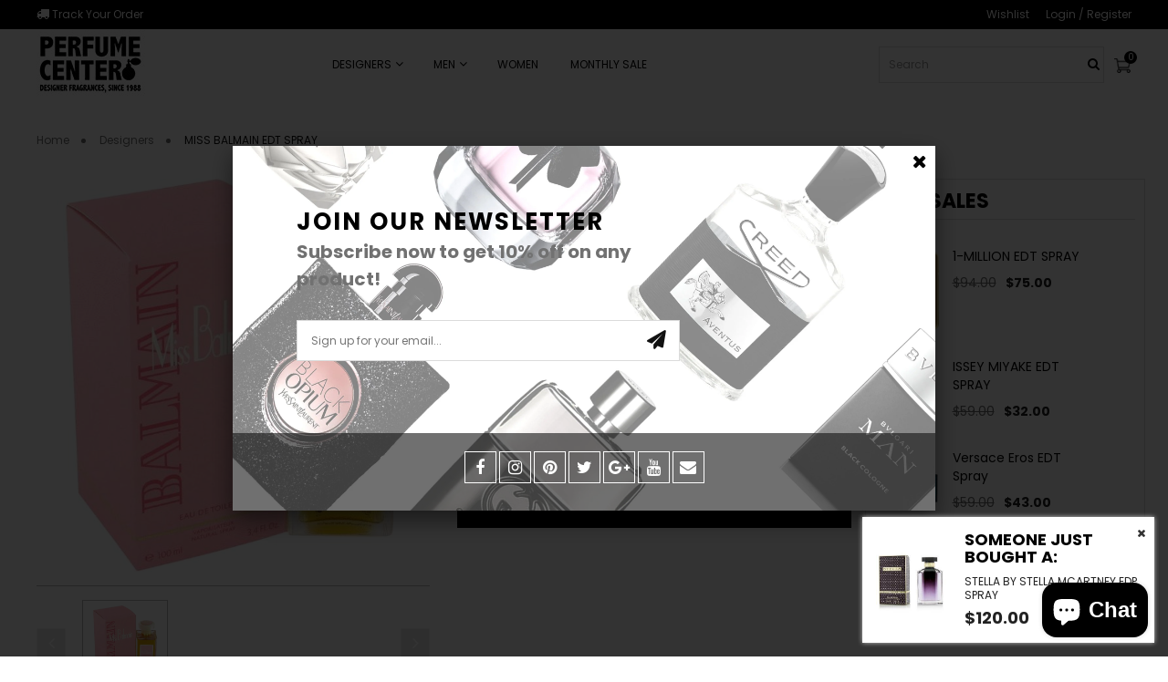

--- FILE ---
content_type: text/css
request_url: https://perfumecenteronline.com/cdn/shop/t/15/assets/FilterStyle.css?v=140153545540164045801597322300
body_size: -392
content:
.checkcontainer{-webkit-user-select:none;-moz-user-select:none;-ms-user-select:none;user-select:none;cursor:pointer;display:block;font-size:16px;margin-bottom:8px;padding-left:20px;position:relative}.checkcontainer input{position:absolute;opacity:0;cursor:pointer;height:0;width:0}.checkmark{background-color:#eee;height:15px;left:0;position:absolute;top:3px;width:15px}.checkcontainer:hover input~.checkmark{background-color:#ccc}.checkcontainer.active-filter input:checked~.checkmark{background-color:#2196f3}.checkmark:after{content:"";position:absolute;display:none}.checkcontainer.active-filter input:checked~.checkmark:after{display:block}.checkcontainer .checkmark:after{left:5px;top:2px;width:5px;height:10px;border:solid white;border-width:0 3px 3px 0;-webkit-transform:rotate(45deg);-ms-transform:rotate(45deg);transform:rotate(45deg)}.filter-sidebar .sbf-title{border-bottom:1px solid;display:block;font-size:18px;font-weight:600;margin-bottom:10px;margin-top:30px}.sb-filter .advanced-filters{max-height:220px;overflow:auto}.sb-widget.filter-sidebar.no-sidebar.dropdown{padding:0 20px 0 0}.coll_prodbar .grid--view-items{border-left:1px solid #000;margin:0;padding-left:20px}.checkcontainer.active-filter.advanced-filter.rt>a{font-weight:600}
/*# sourceMappingURL=/cdn/shop/t/15/assets/FilterStyle.css.map?v=140153545540164045801597322300 */
